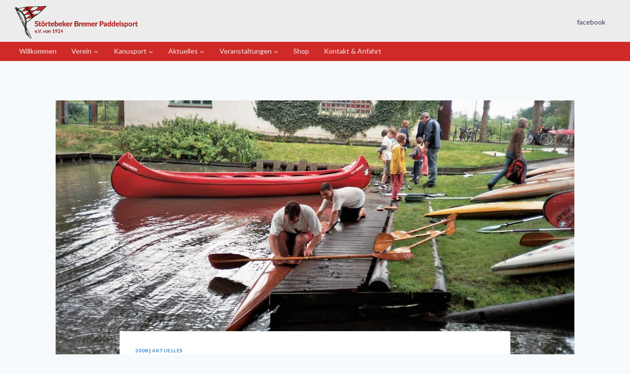

--- FILE ---
content_type: text/css
request_url: https://stoertebeker-bremen.com/wp-content/uploads/siteorigin-widgets/sow-image-default-c67d20f9f743-3434.css?ver=6.9
body_size: -91
content:
.so-widget-sow-image-default-c67d20f9f743-3434 .sow-image-container {
  display: flex;
  align-items: flex-start;
  justify-content: center;
}
.so-widget-sow-image-default-c67d20f9f743-3434 .sow-image-container > a {
  display: inline-block;
  
  max-width: 100%;
}
@media screen and (-ms-high-contrast: active), screen and (-ms-high-contrast: none) {
  .so-widget-sow-image-default-c67d20f9f743-3434 .sow-image-container > a {
    display: flex;
  }
}
.so-widget-sow-image-default-c67d20f9f743-3434 .sow-image-container .so-widget-image {
  display: block;
  height: auto;
  max-width: 100%;
  
}